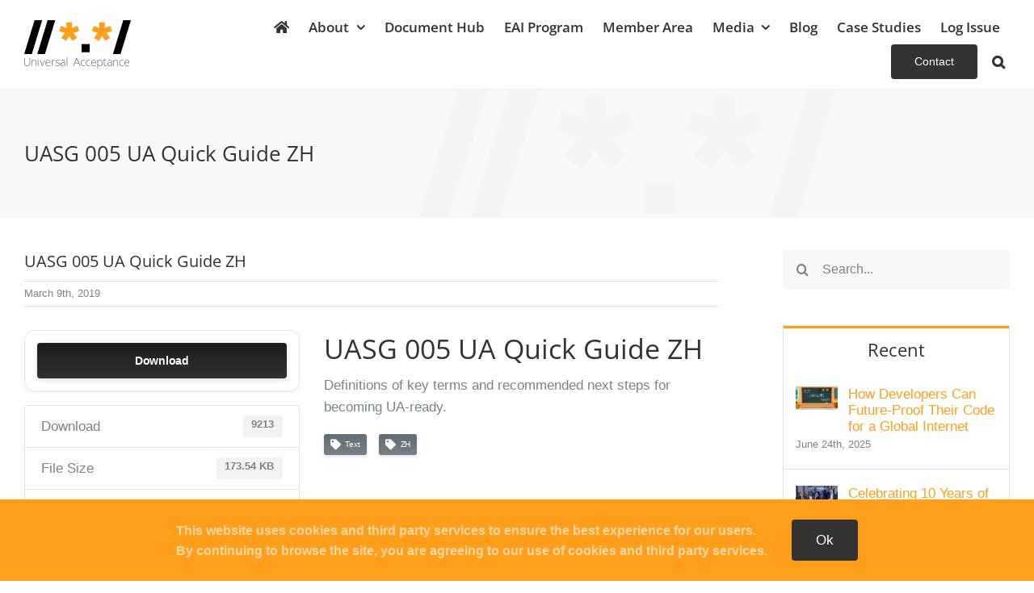

--- FILE ---
content_type: text/css
request_url: https://uasg.tech/wp-content/themes/uasg/style.css?ver=6.9
body_size: 891
content:
/*
Theme Name: UASG
Description: Avada child theme for Universal Acceptance Steering Group
Author: UASG
Author URI: #
Template: Avada
Version: 1.0.0
Text Domain: UASG
*/


/* Hide The Events Calendar Featured Image on Home Page Events element */
.wn-hide-image .fusion-placeholder-image { height: 0px !important; width: 0px !important; }


/* WPDM Document Hub Custom CSS */

ul.uasg-wpdm-list {
	padding-inline-start: 0px;
	margin: 0 0 10px 0;
}
ul.uasg-wpdm-list li {
	display: inline;
	list-style: none;
	font-size: 90%;
	margin-right: 4px;
}

ul.uasg-wpdm-list li:first-child {
	font-weight: bold;
}

ul.uasg-wpdm-list li a {
	padding: 3px 8px;
	background: #ff9e1b;
    color: #ffffff;
    border-radius: 8px;
}

ul.uasg-wpdm-list li a:hover {
	background: #221f1f;
    color: #ffffff;
}

/* Docs CSS */
.uasg-doc {
    display: -moz-box;
    display: -webkit-flexbox;
    display: -ms-flexbox;
    display: -webkit-flex;
    display: -moz-flex;
    display: flex;
    background: #f9f9f9;
    width: 100%;
    margin-bottom: 30px;
}

.uasg-doc .col-1 {
    display: -moz-box;
    display: -webkit-flexbox;
    display: -ms-flexbox;
    display: -webkit-flex;
    display: -moz-flex;
    display: flex;
    background: #ff9e1b;
    color: #ffffff;
    justify-content: center;
    flex-direction: column;
    text-align: center;
    border-radius: 8px;
}

.uasg-doc .col-1 i{
    font-size: 2em;
}

.uasg-doc .col-2 h6 {
    font-size: 26px;
    margin: 0;
    line-height: 1.8;
    font-weight: 800;
    color: #ff9e1b !important;
}

.uasg-doc .col-2 h6 a {
    text-decoration: underline;
}

.uasg-doc .col-2 h6 a:hover {
    text-decoration: none;
}

.uasg-doc .col-2 p {
    margin: 0;
    line-height: 1.8;
}

.uasg-doc .col-2 p span {
    font-weight: 600;
}

.uasg-doc .col-2 p span::after {
    content: "\2000-\2000";
}

.uasg-doc .col-2 p a {
    text-decoration: underline;
    color: #333 !important;
}

.uasg-doc .col-2 p a:hover {
    text-decoration: none;
}

/* Dashboard CSS */
.usag-table table thead {
    background: #f4f4f4;
    color: #333333;
    font-weight: bold;
}
.usag-table table th {
    padding: 8px 8px;
}
.usag-table tr:hover {
    background: #f9f9f9;
}
.usag-table tr td {
    border-bottom: 1px solid #f4f4f4;
    border-right: 1px solid #f4f4f4;
    padding: 4px 8px;
}

.usag-table hr {
    color: #f4f4f4;
    height: 1px;
    border: 1px solid #f4f4f4;
}
.usag-table .red {
    color: #cf111d;
}
.usag-table .amber {
    color: #f26224;
}
.usag-table .green {
    color: #15a358;
}

.usag-table .red-bg,
.usag-table .amber-bg,
.usag-table .green-bg {
    text-align: center;
    font-size: 12px;
    height: 35px;
    width: 35px;
    line-height: 35px;
    border-radius: 50%;
    color: #FFFFFF;
    font-weight: bold;
}

.usag-table .red-bg {
    background: #cf111d;
}
.usag-table .amber-bg {
    background: #f26224;
}
.usag-table .green-bg {
    background: #15a358;
}

/* ---------------------------
RESPONSIVENESS
--------------------------- */

/* Small only */
@media screen and (max-width: 39.9375em) {
	ul.uasg-wpdm-list li a {
		margin-bottom: 4px;
	}
    .uasg-doc {
        flex-direction: column;
        -webkit-flex-direction: column;
    }

    .uasg-doc .col-1 {
        width: 96%;
        padding: 2%;
    }

    .uasg-doc .col-2 {
        width: 100%;
    }
}

/* Medium and up */
@media screen and (min-width: 40em) {
    .uasg-doc .col-1 {
        width: 7%;
        margin-right: 2%;
    }

    .uasg-doc .col-2 {
        width: 91%;
    }
}

/* Medium only */
@media screen and (min-width: 40em) and (max-width: 63.9375em) {

}

/* Large and up */
@media screen and (min-width: 64em) {

}

/* Large only */
@media screen and (min-width: 64em) and (max-width: 74.9375em) {

}
